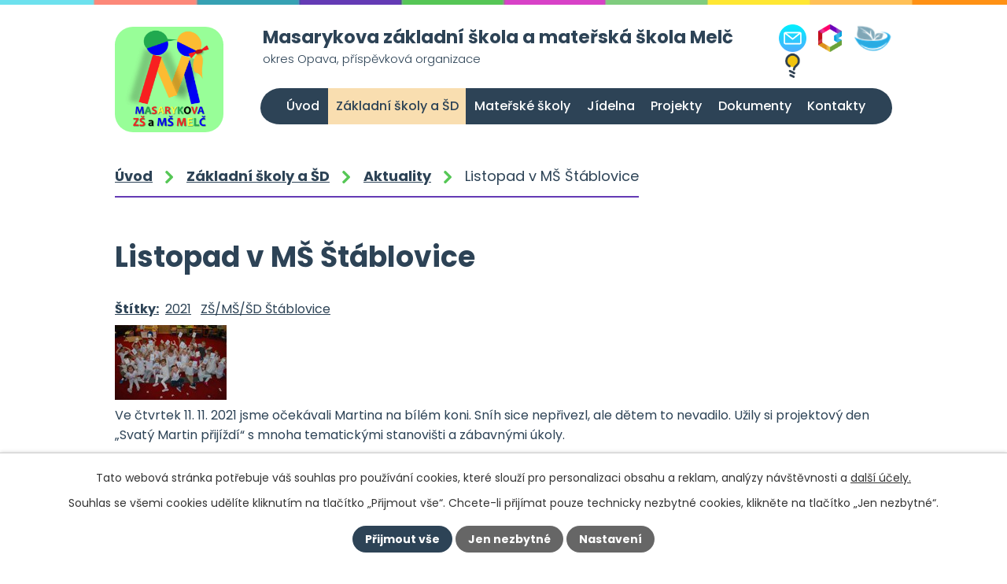

--- FILE ---
content_type: text/html; charset=utf-8
request_url: https://www.zsmelc.cz/aktuality-zs/listopad-v-ms-stablovice
body_size: 12381
content:
<!DOCTYPE html>
<html lang="cs" data-lang-system="cs">
	<head>



		<!--[if IE]><meta http-equiv="X-UA-Compatible" content="IE=EDGE"><![endif]-->
			<meta name="viewport" content="width=device-width, initial-scale=1, user-scalable=yes">
			<meta http-equiv="content-type" content="text/html; charset=utf-8" />
			<meta name="robots" content="index,follow" />
			<meta name="author" content="Antee s.r.o." />
			<meta name="description" content="Ve čtvrtek 11. 11. 2021 jsme očekávali Martina na bílém koni. Sníh sice nepřivezl, ale dětem to nevadilo. Užily si projektový den „Svatý Martin přijíždí“ s mnoha tematickými stanovišti a zábavnými úkoly.
Nejprve se seznámili s legendou o svatém Martinovi a přiblížili tradice, jež se k tomuto svátku vážou,  a to vše vyvrcholilo čtvrtečním dnem, kdy měl Martin dorazit. Hned ráno si děti vyrobily koně z papíru, kterému provlékaly hřívu vlnou. Některé děti si z plastelíny vymodelovaly podkovy a jiné vystřihovaly svatomartinské husy.  Prošly si senzorický chodník, na koni projely překážkovou dráhu „Martin přijíždí“, dokreslily si podkovy, zahrály si sněhový bowling, tvořily z přírodnin. Nejvíce je pobavil poslední úkol. Hledaly poklad ze zlatých mincí. Ty Martin poztrácel po školce. Mezi dětmi panovala radostná atmosféra a celý den si užily. Ukončil se sběr kaštanů a žaludů, které každoročně děti s rodiči sbírají pro zvířátka z lesa. Pro přikrmování lesních zvířat v zimě není nic lepšího. Bylo nasbíráno úctyhodných 342,6 kg. Děkujeme rodičům a dětem nejen za sběr kaštanů, ale také za vánoční ozdoby, které vyráběli na obecní strom, ve Štáblovicích. Na konci listopadu nám konečně napadl sníh, kterého si děti mohly dostatečně užít. S opravdovou radostí stavěly sněhuláky, iglú či budky pro ptáčky. Ze stop ve sněhu vytvářely různé cestičky a dělaly andělíčky. Předčasným vánočním dárkem byl nový nábytek, který jsme dostali třídy Sluníček. Měsíc listopad je již za námi a čeká nás poslední měsíc roku 2021." />
			<meta name="viewport" content="width=device-width, initial-scale=1, user-scalable=yes" />
			<meta property="og:image" content="http://www.zsmelc.cz/image.php?oid=8955589" />
<title>Listopad v MŠ Štáblovice | Masarykova základní škola a mateřská škola Melč</title>

		<link rel="stylesheet" type="text/css" href="https://cdn.antee.cz/jqueryui/1.8.20/css/smoothness/jquery-ui-1.8.20.custom.css?v=2" integrity="sha384-969tZdZyQm28oZBJc3HnOkX55bRgehf7P93uV7yHLjvpg/EMn7cdRjNDiJ3kYzs4" crossorigin="anonymous" />
		<link rel="stylesheet" type="text/css" href="/style.php?nid=SkdXUVY=&amp;ver=1768399196" />
		<link rel="stylesheet" type="text/css" href="/css/libs.css?ver=1768399900" />
		<link rel="stylesheet" type="text/css" href="https://cdn.antee.cz/genericons/genericons/genericons.css?v=2" integrity="sha384-DVVni0eBddR2RAn0f3ykZjyh97AUIRF+05QPwYfLtPTLQu3B+ocaZm/JigaX0VKc" crossorigin="anonymous" />

		<script src="/js/jquery/jquery-3.0.0.min.js" ></script>
		<script src="/js/jquery/jquery-migrate-3.1.0.min.js" ></script>
		<script src="/js/jquery/jquery-ui.min.js" ></script>
		<script src="/js/jquery/jquery.ui.touch-punch.min.js" ></script>
		<script src="/js/libs.min.js?ver=1768399900" ></script>
		<script src="/js/ipo.min.js?ver=1768399889" ></script>
			<script src="/js/locales/cs.js?ver=1768399196" ></script>

			<script src='https://www.google.com/recaptcha/api.js?hl=cs&render=explicit' ></script>

		<link href="/aktuality-zs?action=atom" type="application/atom+xml" rel="alternate" title="Aktuality">
		<link href="/ucebni-materialy?action=atom" type="application/atom+xml" rel="alternate" title="Učební materiály">
		<link href="/co-delat-kdyz?action=atom" type="application/atom+xml" rel="alternate" title="Co dělat, když...">
		<link href="/zapis-do-zs?action=atom" type="application/atom+xml" rel="alternate" title="Zápis do ZŠ">
		<link href="/zapis-do-ms?action=atom" type="application/atom+xml" rel="alternate" title="Zápis do MŠ">
		<link href="/projekty-eu?action=atom" type="application/atom+xml" rel="alternate" title="Projekty EU">
		<link href="/zapojeni-skoly?action=atom" type="application/atom+xml" rel="alternate" title="Zapojení školy">
		<link href="/dokumenty?action=atom" type="application/atom+xml" rel="alternate" title="Dokumenty">
		<link href="/informace-pro-stravniky?action=atom" type="application/atom+xml" rel="alternate" title="Informace pro strávníky">
		<link href="/ekoskola?action=atom" type="application/atom+xml" rel="alternate" title="Ekoškola">
<link rel="preconnect" href="https://fonts.googleapis.com">
<link rel="preconnect" href="https://fonts.gstatic.com" crossorigin>
<link href="https://fonts.googleapis.com/css2?family=Poppins:ital,wght@0,300;0,400;0,500;0,600;0,700;1,400&amp;display=fallback" rel="stylesheet">
<link href="/image.php?nid=20158&amp;oid=8977078&amp;width=32" rel="icon" type="image/png">
<link rel="shortcut icon" href="/image.php?nid=20158&amp;oid=8977078&amp;width=32">
<script>
ipo.api.live("body", function(el){
//přesun patičky
$(el).find("#ipocopyright").insertAfter("#ipocontainer");
//přidání třídy action-button pro backlink
$(el).find(".backlink").addClass("action-button");
});
//zjištění počet položek submenu
ipo.api.live('#ipotopmenuwrapper ul.topmenulevel2', function(el) {
$(el).find("> li").each(function( index, es ) {
if(index == 9)
{
$(el).addClass("two-column");
}
});
});
//označení položek, které mají submenu
ipo.api.live('#ipotopmenu ul.topmenulevel1 li.topmenuitem1', function(el) {
var submenu = $(el).find("ul.topmenulevel2");
if ($(window).width() <= 1024){
if (submenu.length) {
$(el).addClass("hasSubmenu");
$(el).find("> a").after("<span class='open-submenu' />");
}
}
});
//wrapnutí spanu do poležek první úrovně
ipo.api.live('#ipotopmenu ul.topmenulevel1 li.topmenuitem1 > a', function(el) {
if ($(window).width() <= 1024) {
$(el).wrapInner("<span>");
}
});
//rozbaleni menu
$(function() {
if ($(window).width() <= 1024) {
$(".topmenulevel1 > li.hasSubmenu .open-submenu").click(function(e) {
$(this).toggleClass("see-more");
if($(this).hasClass("see-more")) {
$("ul.topmenulevel2").css("display","none");
$(this).next("ul.topmenulevel2").css("display","block");
$(".topmenulevel1 > li > a").removeClass("see-more");
$(this).addClass("see-more");
} else {
$(this).removeClass("see-more");
$(this).next("ul.topmenulevel2").css("display","none");
}
});
}
});
//funkce na fixní hlavičku
ipo.api.live("body", function(el){
var topmenu = $('#ipotopmenuwrapper');
var WindowWidth = $(window).width();
if (WindowWidth > 1025 && $("#system-menu").length != 1) {
$(window).scroll(function () {
if ($(this).scrollTop() >= 200) {
topmenu.addClass("f-menu");
}
if ($(this).scrollTop() < 200) {
topmenu.removeClass("f-menu");
}
});
}
});
</script>






<link rel="preload" href="/image.php?nid=20158&amp;oid=8977071&amp;width=138" as="image">
	</head>

	<body id="page8935572" class="subpage8935572 subpage8935570"
			
			data-nid="20158"
			data-lid="CZ"
			data-oid="8935572"
			data-layout-pagewidth="1024"
			
			data-slideshow-timer="3"
			 data-ipo-article-id="640295" data-ipo-article-tags="2021 ZŠ/MŠ/ŠD Štáblovice"
						
				
				data-layout="responsive" data-viewport_width_responsive="1024"
			>



							<div id="snippet-cookiesConfirmation-euCookiesSnp">			<div id="cookieChoiceInfo" class="cookie-choices-info template_1">
					<p>Tato webová stránka potřebuje váš souhlas pro používání cookies, které slouží pro personalizaci obsahu a reklam, analýzy návštěvnosti a 
						<a class="cookie-button more" href="https://navody.antee.cz/cookies" target="_blank">další účely.</a>
					</p>
					<p>
						Souhlas se všemi cookies udělíte kliknutím na tlačítko „Přijmout vše“. Chcete-li přijímat pouze technicky nezbytné cookies, klikněte na tlačítko „Jen nezbytné“.
					</p>
				<div class="buttons">
					<a class="cookie-button action-button ajax" id="cookieChoiceButton" rel=”nofollow” href="/aktuality-zs/listopad-v-ms-stablovice?do=cookiesConfirmation-acceptAll">Přijmout vše</a>
					<a class="cookie-button cookie-button--settings action-button ajax" rel=”nofollow” href="/aktuality-zs/listopad-v-ms-stablovice?do=cookiesConfirmation-onlyNecessary">Jen nezbytné</a>
					<a class="cookie-button cookie-button--settings action-button ajax" rel=”nofollow” href="/aktuality-zs/listopad-v-ms-stablovice?do=cookiesConfirmation-openSettings">Nastavení</a>
				</div>
			</div>
</div>				<div id="ipocontainer">

			<div class="menu-toggler">

				<span>Menu</span>
				<span class="genericon genericon-menu"></span>
			</div>

			<span id="back-to-top">

				<i class="fa fa-angle-up"></i>
			</span>

			<div id="ipoheader">

				<div class="header-inner__container">
	<div class="row header-inner flex-container layout-container">
		<div class="logo">
			<a title="Masarykova základní škola a mateřská škola Melč okres Opava, příspěvková organizace" href="/" class="header-logo">
				<span class="logo-skoly">
					<img src="/image.php?nid=20158&amp;oid=8977071&amp;width=138" width="138" height="134" alt="Masarykova základní škola a mateřská škola Melč okres Opava, příspěvková organizace">
				</span>
				<span class="nazev-skoly">
					<span>Masarykova základní škola a mateřská škola Melč</span>
					<span>okres Opava, příspěvková organizace</span>
				</span>
			</a>
		</div>
		<div class="header-links flex-container">
			<!--<a title="E-mail" href="https://icewarp.savana.cz/webmail/" target="_blank" rel="noopener noreferrer">
				<img src="/image.php?nid=20158&oid=9050530" alt="E-mail" />-->
				<a title="E-mail" href="https://outlook.office.com/" target="_blank" rel="noopener noreferrer">
				<img src="/image.php?nid=20158&amp;oid=9050530" alt="E-mail">
			</a>
			<a title="Bakaláři" href="https://zsmelc.bakalari.cz/login" target="_blank" rel="noopener noreferrer">
				<img src="/image.php?nid=20158&amp;oid=8977075&amp;width=46" alt="Bakaláři">
			</a>
			<a title="iCanteen" href="https://jidelna.zsmelc.cz:8443/faces/login.jsp" target="_blank" rel="noopener noreferrer">
				<img src="/image.php?nid=20158&amp;oid=8977080&amp;width=74" alt="iCanteen">
			</a>
			<a title="Umíme to" href="https://www.umimeto.org" target="_blank" rel="noopener noreferrer">
				<img src="/image.php?nid=20158&amp;oid=12588262" alt="logo Umíme">
			</a>
		</div>
	</div>
</div>


			</div>

			<div id="ipotopmenuwrapper">

				<div id="ipotopmenu">
<h4 class="hiddenMenu">Horní menu</h4>
<ul class="topmenulevel1"><li class="topmenuitem1 noborder" id="ipomenu8625272"><a href="/">Úvod</a></li><li class="topmenuitem1 active" id="ipomenu8935570"><a href="/zakladni-skoly-a-sd">Základní školy a ŠD</a><ul class="topmenulevel2"><li class="topmenuitem2 active" id="ipomenu8935572"><a href="/aktuality-zs">Aktuality</a></li><li class="topmenuitem2" id="ipomenu8935583"><a href="/zapis-do-zs">Zápis do ZŠ</a></li><li class="topmenuitem2" id="ipomenu8935584"><a href="/prijimaci-rizeni-ss">Přijímací řízení SŠ</a></li><li class="topmenuitem2" id="ipomenu8935573"><a href="/ucebni-materialy">Učební materiály</a></li><li class="topmenuitem2" id="ipomenu8935574"><a href="/rozvrh-hodin">Rozvrh hodin</a></li><li class="topmenuitem2" id="ipomenu8935582"><a href="/skolni-druzina">Školní družina</a></li><li class="topmenuitem2" id="ipomenu8935577"><a href="/co-delat-kdyz">Co dělat, když...</a></li><li class="topmenuitem2" id="ipomenu8625274"><a href="/povinne-zverejnovane-informace">Povinně zveřejňované informace</a></li><li class="topmenuitem2" id="ipomenu8935580"><a href="/fotogalerie-zs">Fotogalerie</a></li><li class="topmenuitem2" id="ipomenu8996658"><a href="/konzultacni-hodiny-pedagogu">Konzultační hodiny pedagogů</a></li><li class="topmenuitem2" id="ipomenu9078510"><a href="https://zaloha.zsmelc.cz/" target="_blank">Archív webových stránek</a></li><li class="topmenuitem2" id="ipomenu9071361"><a href="/mereni-pocasi">Měření počasí</a></li></ul></li><li class="topmenuitem1" id="ipomenu8935626"><a href="/materske-skoly">Mateřské školy</a><ul class="topmenulevel2"><li class="topmenuitem2" id="ipomenu8935633"><a href="/zapis-do-ms">Zápis do MŠ</a></li><li class="topmenuitem2" id="ipomenu8935636"><a href="/fotogalerie-ms">Fotogalerie</a></li></ul></li><li class="topmenuitem1" id="ipomenu8935647"><a href="/jidelna">Jídelna</a><ul class="topmenulevel2"><li class="topmenuitem2" id="ipomenu8944231"><a href="https://jidelna.zsmelc.cz:8443/faces/login.jsp" target="_blank">Objednávání obědů (iCanteen)</a></li><li class="topmenuitem2" id="ipomenu8944236"><a href="/informace-pro-stravniky">Informace pro strávníky</a></li></ul></li><li class="topmenuitem1" id="ipomenu8935655"><a href="/projekty">Projekty</a><ul class="topmenulevel2"><li class="topmenuitem2" id="ipomenu8935656"><a href="/projekty-eu">Projekty EU</a></li><li class="topmenuitem2" id="ipomenu8935657"><a href="/zapojeni-skoly">Zapojení školy</a><ul class="topmenulevel3"><li class="topmenuitem3" id="ipomenu12053268"><a href="/erasmus">Erasmus +</a></li><li class="topmenuitem3" id="ipomenu12098813"><a href="/ekoskola">Ekoškola</a></li><li class="topmenuitem3" id="ipomenu13040447"><a href="/zustan-ve-hre">Zůstaň ve hře</a></li></ul></li></ul></li><li class="topmenuitem1" id="ipomenu8935658"><a href="/dokumenty">Dokumenty</a></li><li class="topmenuitem1" id="ipomenu8935534"><a href="/kontakty">Kontakty</a></li></ul>
					<div class="cleartop"></div>
				</div>
			</div>
			<div id="ipomain">
				
				<div id="ipomainframe">
					<div id="ipopage">
<div id="iponavigation">
	<h5 class="hiddenMenu">Drobečková navigace</h5>
	<p>
			<a href="/">Úvod</a> <span class="separator">&gt;</span>
			<a href="/zakladni-skoly-a-sd">Základní školy a ŠD</a> <span class="separator">&gt;</span>
			<a href="/aktuality-zs">Aktuality</a> <span class="separator">&gt;</span>
			<span class="currentPage">Listopad v MŠ Štáblovice</span>
	</p>

</div>
						<div class="ipopagetext">
							<div class="blog view-detail content">
								
								<h1>Listopad v MŠ Štáblovice</h1>

<div id="snippet--flash"></div>
								
																	

<hr class="cleaner">


		<div class="tags table-row auto type-tags">
		<a class="box-by-content" href="/aktuality-zs/listopad-v-ms-stablovice?do=tagsRenderer-clearFilter" title="Ukázat vše">Štítky:</a>
		<ul>

			<li><a href="/aktuality-zs/listopad-v-ms-stablovice?tagsRenderer-tag=2021&amp;do=tagsRenderer-filterTag" title="Filtrovat podle 2021">2021</a></li>
			<li><a href="/aktuality-zs/listopad-v-ms-stablovice?tagsRenderer-tag=Z%C5%A0%2FM%C5%A0%2F%C5%A0D+%C5%A0t%C3%A1blovice&amp;do=tagsRenderer-filterTag" title="Filtrovat podle ZŠ/MŠ/ŠD Štáblovice">ZŠ/MŠ/ŠD Štáblovice</a></li>
		</ul>
	</div>
	

<hr class="cleaner">

<div class="article">
	
	<div class="article-img--main">

		<a class="image-detail" href="/image.php?nid=20158&amp;oid=8955589&amp;width=142" data-srcset="/image.php?nid=20158&amp;oid=8955589&amp;width=142 1600w, /image.php?nid=20158&amp;oid=8955589&amp;width=142 1200w, /image.php?nid=20158&amp;oid=8955589&amp;width=142 700w, /image.php?nid=20158&amp;oid=8955589&amp;width=142 300w" data-image-width="142" data-image-height="95" data-caption="Listopad v MŠ Štáblovice">
<img alt="Listopad v MŠ Štáblovice" class="introImage" loading="lazy" width="142" height="95" data-src="/image.php?nid=20158&amp;oid=8955589&amp;width=142&amp;height=95">
</a>
	</div>

	<div class="paragraph text clearfix">
<p>Ve čtvrtek 11. 11. 2021 jsme očekávali Martina na bílém koni. Sníh sice nepřivezl, ale dětem to nevadilo. Užily si projektový den „Svatý Martin přijíždí“ s mnoha tematickými stanovišti a zábavnými úkoly.</p>
<p>Nejprve se seznámili s legendou o svatém Martinovi a přiblížili tradice, jež se k tomuto svátku vážou,  a to vše vyvrcholilo čtvrtečním dnem, kdy měl Martin dorazit. Hned ráno si děti vyrobily koně z papíru, kterému provlékaly hřívu vlnou. Některé děti si z plastelíny vymodelovaly podkovy a jiné vystřihovaly svatomartinské husy.  Prošly si senzorický chodník, na koni projely překážkovou dráhu „Martin přijíždí“, dokreslily si podkovy, zahrály si sněhový bowling, tvořily z přírodnin. Nejvíce je pobavil poslední úkol. Hledaly poklad ze zlatých mincí. Ty Martin poztrácel po školce. Mezi dětmi panovala radostná atmosféra a celý den si užily. Ukončil se sběr kaštanů a žaludů, které každoročně děti s rodiči sbírají pro zvířátka z lesa. Pro přikrmování lesních zvířat v zimě není nic lepšího. Bylo nasbíráno úctyhodných 342,6 kg. Děkujeme rodičům a dětem nejen za sběr kaštanů, ale také za vánoční ozdoby, které vyráběli na obecní strom, ve Štáblovicích. Na konci listopadu nám konečně napadl sníh, kterého si děti mohly dostatečně užít. S opravdovou radostí stavěly sněhuláky, iglú či budky pro ptáčky. Ze stop ve sněhu vytvářely různé cestičky a dělaly andělíčky. Předčasným vánočním dárkem byl nový nábytek, který jsme dostali třídy Sluníček. Měsíc listopad je již za námi a čeká nás poslední měsíc roku 2021.</p>	</div>
		
<div id="snippet--images"><div class="images clearfix">

																				<div class="image-wrapper" data-img="8955571" style="margin: 22.00px; padding: 6px;">
				<div class="image-inner-wrapper with-description">
			<div class="image-thumbnail" style="width: 200px; height: 200px;">
				<a class="image-detail" href="/image.php?nid=20158&amp;oid=8955571&amp;width=700" data-srcset="/image.php?nid=20158&amp;oid=8955571&amp;width=800 1600w, /image.php?nid=20158&amp;oid=8955571&amp;width=800 1200w, /image.php?nid=20158&amp;oid=8955571&amp;width=700 700w, /image.php?nid=20158&amp;oid=8955571&amp;width=300 300w" data-image-width="800" data-image-height="536" data-caption="Listopad v MŠ Štáblovice" target="_blank">
<img alt="Listopad v MŠ Štáblovice" style="margin: 0px -50px;" loading="lazy" width="299" height="200" data-src="/image.php?nid=20158&amp;oid=8955571&amp;width=299&amp;height=200">
</a>
			</div>
									<div class="image-description" title="Listopad v MŠ Štáblovice" style="width: 200px;">
					Listopad v MŠ Štáblovice
			</div>
						</div>
	</div>
																			<div class="image-wrapper" data-img="8955572" style="margin: 22.00px; padding: 6px;">
				<div class="image-inner-wrapper with-description">
			<div class="image-thumbnail" style="width: 200px; height: 200px;">
				<a class="image-detail" href="/image.php?nid=20158&amp;oid=8955572&amp;width=700" data-srcset="/image.php?nid=20158&amp;oid=8955572&amp;width=800 1600w, /image.php?nid=20158&amp;oid=8955572&amp;width=800 1200w, /image.php?nid=20158&amp;oid=8955572&amp;width=700 700w, /image.php?nid=20158&amp;oid=8955572&amp;width=300 300w" data-image-width="800" data-image-height="536" data-caption="Listopad v MŠ Štáblovice" target="_blank">
<img alt="Listopad v MŠ Štáblovice" style="margin: 0px -50px;" loading="lazy" width="299" height="200" data-src="/image.php?nid=20158&amp;oid=8955572&amp;width=299&amp;height=200">
</a>
			</div>
									<div class="image-description" title="Listopad v MŠ Štáblovice" style="width: 200px;">
					Listopad v MŠ Štáblovice
			</div>
						</div>
	</div>
																			<div class="image-wrapper" data-img="8955573" style="margin: 22.00px; padding: 6px;">
				<div class="image-inner-wrapper with-description">
			<div class="image-thumbnail" style="width: 200px; height: 200px;">
				<a class="image-detail" href="/image.php?nid=20158&amp;oid=8955573&amp;width=700" data-srcset="/image.php?nid=20158&amp;oid=8955573&amp;width=800 1600w, /image.php?nid=20158&amp;oid=8955573&amp;width=800 1200w, /image.php?nid=20158&amp;oid=8955573&amp;width=700 700w, /image.php?nid=20158&amp;oid=8955573&amp;width=300 300w" data-image-width="800" data-image-height="536" data-caption="Listopad v MŠ Štáblovice" target="_blank">
<img alt="Listopad v MŠ Štáblovice" style="margin: 0px -50px;" loading="lazy" width="299" height="200" data-src="/image.php?nid=20158&amp;oid=8955573&amp;width=299&amp;height=200">
</a>
			</div>
									<div class="image-description" title="Listopad v MŠ Štáblovice" style="width: 200px;">
					Listopad v MŠ Štáblovice
			</div>
						</div>
	</div>
																			<div class="image-wrapper" data-img="8955574" style="margin: 22.00px; padding: 6px;">
				<div class="image-inner-wrapper with-description">
			<div class="image-thumbnail" style="width: 200px; height: 200px;">
				<a class="image-detail" href="/image.php?nid=20158&amp;oid=8955574&amp;width=700" data-srcset="/image.php?nid=20158&amp;oid=8955574&amp;width=800 1600w, /image.php?nid=20158&amp;oid=8955574&amp;width=800 1200w, /image.php?nid=20158&amp;oid=8955574&amp;width=700 700w, /image.php?nid=20158&amp;oid=8955574&amp;width=300 300w" data-image-width="800" data-image-height="536" data-caption="Listopad v MŠ Štáblovice" target="_blank">
<img alt="Listopad v MŠ Štáblovice" style="margin: 0px -50px;" loading="lazy" width="299" height="200" data-src="/image.php?nid=20158&amp;oid=8955574&amp;width=299&amp;height=200">
</a>
			</div>
									<div class="image-description" title="Listopad v MŠ Štáblovice" style="width: 200px;">
					Listopad v MŠ Štáblovice
			</div>
						</div>
	</div>
																			<div class="image-wrapper" data-img="8955575" style="margin: 22.00px; padding: 6px;">
				<div class="image-inner-wrapper with-description">
			<div class="image-thumbnail" style="width: 200px; height: 200px;">
				<a class="image-detail" href="/image.php?nid=20158&amp;oid=8955575&amp;width=700" data-srcset="/image.php?nid=20158&amp;oid=8955575&amp;width=800 1600w, /image.php?nid=20158&amp;oid=8955575&amp;width=800 1200w, /image.php?nid=20158&amp;oid=8955575&amp;width=700 700w, /image.php?nid=20158&amp;oid=8955575&amp;width=300 300w" data-image-width="800" data-image-height="536" data-caption="Listopad v MŠ Štáblovice" target="_blank">
<img alt="Listopad v MŠ Štáblovice" style="margin: 0px -50px;" loading="lazy" width="299" height="200" data-src="/image.php?nid=20158&amp;oid=8955575&amp;width=299&amp;height=200">
</a>
			</div>
									<div class="image-description" title="Listopad v MŠ Štáblovice" style="width: 200px;">
					Listopad v MŠ Štáblovice
			</div>
						</div>
	</div>
																			<div class="image-wrapper" data-img="8955576" style="margin: 22.00px; padding: 6px;">
				<div class="image-inner-wrapper with-description">
			<div class="image-thumbnail" style="width: 200px; height: 200px;">
				<a class="image-detail" href="/image.php?nid=20158&amp;oid=8955576&amp;width=700" data-srcset="/image.php?nid=20158&amp;oid=8955576&amp;width=800 1600w, /image.php?nid=20158&amp;oid=8955576&amp;width=800 1200w, /image.php?nid=20158&amp;oid=8955576&amp;width=700 700w, /image.php?nid=20158&amp;oid=8955576&amp;width=300 300w" data-image-width="800" data-image-height="536" data-caption="Listopad v MŠ Štáblovice" target="_blank">
<img alt="Listopad v MŠ Štáblovice" style="margin: 0px -50px;" loading="lazy" width="299" height="200" data-src="/image.php?nid=20158&amp;oid=8955576&amp;width=299&amp;height=200">
</a>
			</div>
									<div class="image-description" title="Listopad v MŠ Štáblovice" style="width: 200px;">
					Listopad v MŠ Štáblovice
			</div>
						</div>
	</div>
																			<div class="image-wrapper" data-img="8955577" style="margin: 22.00px; padding: 6px;">
				<div class="image-inner-wrapper with-description">
			<div class="image-thumbnail" style="width: 200px; height: 200px;">
				<a class="image-detail" href="/image.php?nid=20158&amp;oid=8955577&amp;width=700" data-srcset="/image.php?nid=20158&amp;oid=8955577&amp;width=800 1600w, /image.php?nid=20158&amp;oid=8955577&amp;width=800 1200w, /image.php?nid=20158&amp;oid=8955577&amp;width=700 700w, /image.php?nid=20158&amp;oid=8955577&amp;width=300 300w" data-image-width="800" data-image-height="536" data-caption="Listopad v MŠ Štáblovice" target="_blank">
<img alt="Listopad v MŠ Štáblovice" style="margin: 0px -50px;" loading="lazy" width="299" height="200" data-src="/image.php?nid=20158&amp;oid=8955577&amp;width=299&amp;height=200">
</a>
			</div>
									<div class="image-description" title="Listopad v MŠ Štáblovice" style="width: 200px;">
					Listopad v MŠ Štáblovice
			</div>
						</div>
	</div>
																			<div class="image-wrapper" data-img="8955578" style="margin: 22.00px; padding: 6px;">
				<div class="image-inner-wrapper with-description">
			<div class="image-thumbnail" style="width: 200px; height: 200px;">
				<a class="image-detail" href="/image.php?nid=20158&amp;oid=8955578&amp;width=700" data-srcset="/image.php?nid=20158&amp;oid=8955578&amp;width=800 1600w, /image.php?nid=20158&amp;oid=8955578&amp;width=800 1200w, /image.php?nid=20158&amp;oid=8955578&amp;width=700 700w, /image.php?nid=20158&amp;oid=8955578&amp;width=300 300w" data-image-width="800" data-image-height="536" data-caption="Listopad v MŠ Štáblovice" target="_blank">
<img alt="Listopad v MŠ Štáblovice" style="margin: 0px -50px;" loading="lazy" width="299" height="200" data-src="/image.php?nid=20158&amp;oid=8955578&amp;width=299&amp;height=200">
</a>
			</div>
									<div class="image-description" title="Listopad v MŠ Štáblovice" style="width: 200px;">
					Listopad v MŠ Štáblovice
			</div>
						</div>
	</div>
																			<div class="image-wrapper" data-img="8955579" style="margin: 22.00px; padding: 6px;">
				<div class="image-inner-wrapper with-description">
			<div class="image-thumbnail" style="width: 200px; height: 200px;">
				<a class="image-detail" href="/image.php?nid=20158&amp;oid=8955579&amp;width=700" data-srcset="/image.php?nid=20158&amp;oid=8955579&amp;width=800 1600w, /image.php?nid=20158&amp;oid=8955579&amp;width=800 1200w, /image.php?nid=20158&amp;oid=8955579&amp;width=700 700w, /image.php?nid=20158&amp;oid=8955579&amp;width=300 300w" data-image-width="800" data-image-height="536" data-caption="Listopad v MŠ Štáblovice" target="_blank">
<img alt="Listopad v MŠ Štáblovice" style="margin: 0px -50px;" loading="lazy" width="299" height="200" data-src="/image.php?nid=20158&amp;oid=8955579&amp;width=299&amp;height=200">
</a>
			</div>
									<div class="image-description" title="Listopad v MŠ Štáblovice" style="width: 200px;">
					Listopad v MŠ Štáblovice
			</div>
						</div>
	</div>
																			<div class="image-wrapper" data-img="8955580" style="margin: 22.00px; padding: 6px;">
				<div class="image-inner-wrapper with-description">
			<div class="image-thumbnail" style="width: 200px; height: 200px;">
				<a class="image-detail" href="/image.php?nid=20158&amp;oid=8955580&amp;width=700" data-srcset="/image.php?nid=20158&amp;oid=8955580&amp;width=800 1600w, /image.php?nid=20158&amp;oid=8955580&amp;width=800 1200w, /image.php?nid=20158&amp;oid=8955580&amp;width=700 700w, /image.php?nid=20158&amp;oid=8955580&amp;width=300 300w" data-image-width="800" data-image-height="536" data-caption="Listopad v MŠ Štáblovice" target="_blank">
<img alt="Listopad v MŠ Štáblovice" style="margin: 0px -50px;" loading="lazy" width="299" height="200" data-src="/image.php?nid=20158&amp;oid=8955580&amp;width=299&amp;height=200">
</a>
			</div>
									<div class="image-description" title="Listopad v MŠ Štáblovice" style="width: 200px;">
					Listopad v MŠ Štáblovice
			</div>
						</div>
	</div>
																			<div class="image-wrapper" data-img="8955581" style="margin: 22.00px; padding: 6px;">
				<div class="image-inner-wrapper with-description">
			<div class="image-thumbnail" style="width: 200px; height: 200px;">
				<a class="image-detail" href="/image.php?nid=20158&amp;oid=8955581&amp;width=700" data-srcset="/image.php?nid=20158&amp;oid=8955581&amp;width=800 1600w, /image.php?nid=20158&amp;oid=8955581&amp;width=800 1200w, /image.php?nid=20158&amp;oid=8955581&amp;width=700 700w, /image.php?nid=20158&amp;oid=8955581&amp;width=300 300w" data-image-width="800" data-image-height="536" data-caption="Listopad v MŠ Štáblovice" target="_blank">
<img alt="Listopad v MŠ Štáblovice" style="margin: 0px -50px;" loading="lazy" width="299" height="200" data-src="/image.php?nid=20158&amp;oid=8955581&amp;width=299&amp;height=200">
</a>
			</div>
									<div class="image-description" title="Listopad v MŠ Štáblovice" style="width: 200px;">
					Listopad v MŠ Štáblovice
			</div>
						</div>
	</div>
																			<div class="image-wrapper" data-img="8955582" style="margin: 22.00px; padding: 6px;">
				<div class="image-inner-wrapper with-description">
			<div class="image-thumbnail" style="width: 200px; height: 200px;">
				<a class="image-detail" href="/image.php?nid=20158&amp;oid=8955582&amp;width=700" data-srcset="/image.php?nid=20158&amp;oid=8955582&amp;width=800 1600w, /image.php?nid=20158&amp;oid=8955582&amp;width=800 1200w, /image.php?nid=20158&amp;oid=8955582&amp;width=700 700w, /image.php?nid=20158&amp;oid=8955582&amp;width=300 300w" data-image-width="800" data-image-height="536" data-caption="Listopad v MŠ Štáblovice" target="_blank">
<img alt="Listopad v MŠ Štáblovice" style="margin: 0px -50px;" loading="lazy" width="299" height="200" data-src="/image.php?nid=20158&amp;oid=8955582&amp;width=299&amp;height=200">
</a>
			</div>
									<div class="image-description" title="Listopad v MŠ Štáblovice" style="width: 200px;">
					Listopad v MŠ Štáblovice
			</div>
						</div>
	</div>
																			<div class="image-wrapper" data-img="8955583" style="margin: 22.00px; padding: 6px;">
				<div class="image-inner-wrapper with-description">
			<div class="image-thumbnail" style="width: 200px; height: 200px;">
				<a class="image-detail" href="/image.php?nid=20158&amp;oid=8955583&amp;width=700" data-srcset="/image.php?nid=20158&amp;oid=8955583&amp;width=800 1600w, /image.php?nid=20158&amp;oid=8955583&amp;width=800 1200w, /image.php?nid=20158&amp;oid=8955583&amp;width=700 700w, /image.php?nid=20158&amp;oid=8955583&amp;width=300 300w" data-image-width="800" data-image-height="536" data-caption="Listopad v MŠ Štáblovice" target="_blank">
<img alt="Listopad v MŠ Štáblovice" style="margin: 0px -50px;" loading="lazy" width="299" height="200" data-src="/image.php?nid=20158&amp;oid=8955583&amp;width=299&amp;height=200">
</a>
			</div>
									<div class="image-description" title="Listopad v MŠ Štáblovice" style="width: 200px;">
					Listopad v MŠ Štáblovice
			</div>
						</div>
	</div>
																			<div class="image-wrapper" data-img="8955584" style="margin: 22.00px; padding: 6px;">
				<div class="image-inner-wrapper with-description">
			<div class="image-thumbnail" style="width: 200px; height: 200px;">
				<a class="image-detail" href="/image.php?nid=20158&amp;oid=8955584&amp;width=700" data-srcset="/image.php?nid=20158&amp;oid=8955584&amp;width=800 1600w, /image.php?nid=20158&amp;oid=8955584&amp;width=800 1200w, /image.php?nid=20158&amp;oid=8955584&amp;width=700 700w, /image.php?nid=20158&amp;oid=8955584&amp;width=300 300w" data-image-width="800" data-image-height="536" data-caption="Listopad v MŠ Štáblovice" target="_blank">
<img alt="Listopad v MŠ Štáblovice" style="margin: 0px -50px;" loading="lazy" width="299" height="200" data-src="/image.php?nid=20158&amp;oid=8955584&amp;width=299&amp;height=200">
</a>
			</div>
									<div class="image-description" title="Listopad v MŠ Štáblovice" style="width: 200px;">
					Listopad v MŠ Štáblovice
			</div>
						</div>
	</div>
																			<div class="image-wrapper" data-img="8955585" style="margin: 22.00px; padding: 6px;">
				<div class="image-inner-wrapper with-description">
			<div class="image-thumbnail" style="width: 200px; height: 200px;">
				<a class="image-detail" href="/image.php?nid=20158&amp;oid=8955585&amp;width=700" data-srcset="/image.php?nid=20158&amp;oid=8955585&amp;width=800 1600w, /image.php?nid=20158&amp;oid=8955585&amp;width=800 1200w, /image.php?nid=20158&amp;oid=8955585&amp;width=700 700w, /image.php?nid=20158&amp;oid=8955585&amp;width=300 300w" data-image-width="800" data-image-height="451" data-caption="Listopad v MŠ Štáblovice" target="_blank">
<img alt="Listopad v MŠ Štáblovice" style="margin: 0px -78px;" loading="lazy" width="355" height="200" data-src="/image.php?nid=20158&amp;oid=8955585&amp;width=355&amp;height=200">
</a>
			</div>
									<div class="image-description" title="Listopad v MŠ Štáblovice" style="width: 200px;">
					Listopad v MŠ Štáblovice
			</div>
						</div>
	</div>
																			<div class="image-wrapper" data-img="8955586" style="margin: 22.00px; padding: 6px;">
				<div class="image-inner-wrapper with-description">
			<div class="image-thumbnail" style="width: 200px; height: 200px;">
				<a class="image-detail" href="/image.php?nid=20158&amp;oid=8955586&amp;width=700" data-srcset="/image.php?nid=20158&amp;oid=8955586&amp;width=800 1600w, /image.php?nid=20158&amp;oid=8955586&amp;width=800 1200w, /image.php?nid=20158&amp;oid=8955586&amp;width=700 700w, /image.php?nid=20158&amp;oid=8955586&amp;width=300 300w" data-image-width="800" data-image-height="451" data-caption="Listopad v MŠ Štáblovice" target="_blank">
<img alt="Listopad v MŠ Štáblovice" style="margin: 0px -78px;" loading="lazy" width="355" height="200" data-src="/image.php?nid=20158&amp;oid=8955586&amp;width=355&amp;height=200">
</a>
			</div>
									<div class="image-description" title="Listopad v MŠ Štáblovice" style="width: 200px;">
					Listopad v MŠ Štáblovice
			</div>
						</div>
	</div>
																			<div class="image-wrapper" data-img="8955587" style="margin: 22.00px; padding: 6px;">
				<div class="image-inner-wrapper with-description">
			<div class="image-thumbnail" style="width: 200px; height: 200px;">
				<a class="image-detail" href="/image.php?nid=20158&amp;oid=8955587&amp;width=700" data-srcset="/image.php?nid=20158&amp;oid=8955587&amp;width=800 1600w, /image.php?nid=20158&amp;oid=8955587&amp;width=800 1200w, /image.php?nid=20158&amp;oid=8955587&amp;width=700 700w, /image.php?nid=20158&amp;oid=8955587&amp;width=300 300w" data-image-width="800" data-image-height="451" data-caption="Listopad v MŠ Štáblovice" target="_blank">
<img alt="Listopad v MŠ Štáblovice" style="margin: 0px -78px;" loading="lazy" width="355" height="200" data-src="/image.php?nid=20158&amp;oid=8955587&amp;width=355&amp;height=200">
</a>
			</div>
									<div class="image-description" title="Listopad v MŠ Štáblovice" style="width: 200px;">
					Listopad v MŠ Štáblovice
			</div>
						</div>
	</div>
																			<div class="image-wrapper" data-img="8955588" style="margin: 22.00px; padding: 6px;">
				<div class="image-inner-wrapper with-description">
			<div class="image-thumbnail" style="width: 200px; height: 200px;">
				<a class="image-detail" href="/image.php?nid=20158&amp;oid=8955588&amp;width=700" data-srcset="/image.php?nid=20158&amp;oid=8955588&amp;width=800 1600w, /image.php?nid=20158&amp;oid=8955588&amp;width=800 1200w, /image.php?nid=20158&amp;oid=8955588&amp;width=700 700w, /image.php?nid=20158&amp;oid=8955588&amp;width=300 300w" data-image-width="800" data-image-height="451" data-caption="Listopad v MŠ Štáblovice" target="_blank">
<img alt="Listopad v MŠ Štáblovice" style="margin: 0px -78px;" loading="lazy" width="355" height="200" data-src="/image.php?nid=20158&amp;oid=8955588&amp;width=355&amp;height=200">
</a>
			</div>
									<div class="image-description" title="Listopad v MŠ Štáblovice" style="width: 200px;">
					Listopad v MŠ Štáblovice
			</div>
						</div>
	</div>
		<hr class="cleaner">
</div>
</div>


<div id="snippet--uploader"></div>			<div class="article-footer">
													<div class="published"><span>Publikováno:</span> 28. 4. 2022 19:48</div>

					</div>
	
</div>

<hr class="cleaner">
<div class="content-paginator clearfix">
	<span class="linkprev">
		<a href="/aktuality-zs/prosinec-v-ms-stablovice">

			<span class="linkprev-chevron">
				<i class="fa fa-angle-left"></i>
			</span>
			<span class="linkprev-text">
				<span class="linkprev-title">Prosinec v MŠ…</span>
				<span class="linkprev-date">Publikováno: 28. 4. 2022 19:53</span>
			</span>
		</a>
	</span>
	<span class="linkback">
		<a href='/aktuality-zs'>
			<span class="linkback-chevron">
				<i class="fa fa-undo"></i>
			</span>
			<span class="linkback-text">
				<span>Zpět na přehled</span>
			</span>
		</a>
	</span>
	<span class="linknext">
		<a href="/aktuality-zs/akce-druziny-melc">

			<span class="linknext-chevron">
				<i class="fa fa-angle-right"></i>
			</span>
			<span class="linknext-text">
				<span class="linknext-title">Akce družiny Melč</span>
				<span class="linknext-date">Publikováno: 28. 4. 2022 19:31</span>
			</span>
		</a>
	</span>
</div>

		
															</div>
						</div>
					</div>


					

					

					<div class="hrclear"></div>
					<div id="ipocopyright">
<div class="copyright">
	<div class="row copyright__inner flex-container">
	<div class="copy-info">
		<div class="copy-info__wrapper flex-container">
			<h3>
				<span>Masarykova základní škola a mateřská škola Melč</span>
				<span>okres Opava, příspěvková organizace</span>
			</h3>
			<div class="copy-kontakt">
				<h4>Adresa</h4>
				<p>Melč 192, PSČ 747 84</p>
				<div>
					<p><strong>Telefon: </strong><a href="tel:+420556309021">+420 556 309 021</a></p>
					<p><strong>Mobil: </strong><a href="tel:+420737502811">+420 737 502 811</a></p>
				</div>
			</div>
			<div class="copy-other">
				<p><strong>Datová schránka: </strong>vjskjaq</p>
				<p><strong>IČO: </strong>70982741</p>
				<p><strong>Zřizovatel: </strong>Obecní úřad Melč</p>
			</div>
		</div>
	</div>
	<div class="copy-mapa">
		<p><a class="action-button" href="/kontakty">Další kontakty</a></p>
		<a title="Zobrazit na mapě" href="https://goo.gl/maps/MsTXnd6C8zjzrFWC8" target="_blank" rel="noopener noreferrer">
			<span class="action-button">Zobrazit na mapě</span>
		</a>

	</div>
</div>

<div class="row antee">
	<div class="layout-container">
		<strong>© 2026 Masarykova základní škola a mateřská škola Melč</strong>, okres Opava, příspěvková organizace, <a href="mailto:zsmelc@zsmelc.cz">Kontaktovat webmastera</a>, <span id="links"><a href="/prohlaseni-o-pristupnosti">Prohlášení o přístupnosti</a>, <a href="/mapa-stranek">Mapa stránek</a></span><br>ANTEE s.r.o. - <a href="https://www.antee.cz" rel="nofollow">Tvorba webových stránek</a>, Redakční systém IPO
	</div>
</div>
</div>
					</div>
					<div id="ipostatistics">
<script >
	var _paq = _paq || [];
	_paq.push(['disableCookies']);
	_paq.push(['trackPageView']);
	_paq.push(['enableLinkTracking']);
	(function() {
		var u="https://matomo.antee.cz/";
		_paq.push(['setTrackerUrl', u+'piwik.php']);
		_paq.push(['setSiteId', 6833]);
		var d=document, g=d.createElement('script'), s=d.getElementsByTagName('script')[0];
		g.defer=true; g.async=true; g.src=u+'piwik.js'; s.parentNode.insertBefore(g,s);
	})();
</script>
<script >
	$(document).ready(function() {
		$('a[href^="mailto"]').on("click", function(){
			_paq.push(['setCustomVariable', 1, 'Click mailto','Email='+this.href.replace(/^mailto:/i,'') + ' /Page = ' +  location.href,'page']);
			_paq.push(['trackGoal', 8]);
			_paq.push(['trackPageView']);
		});

		$('a[href^="tel"]').on("click", function(){
			_paq.push(['setCustomVariable', 1, 'Click telefon','Telefon='+this.href.replace(/^tel:/i,'') + ' /Page = ' +  location.href,'page']);
			_paq.push(['trackPageView']);
		});
	});
</script>
					</div>

					<div id="ipofooter">
						
					</div>
				</div>
			</div>
		</div>
	</body>
</html>
